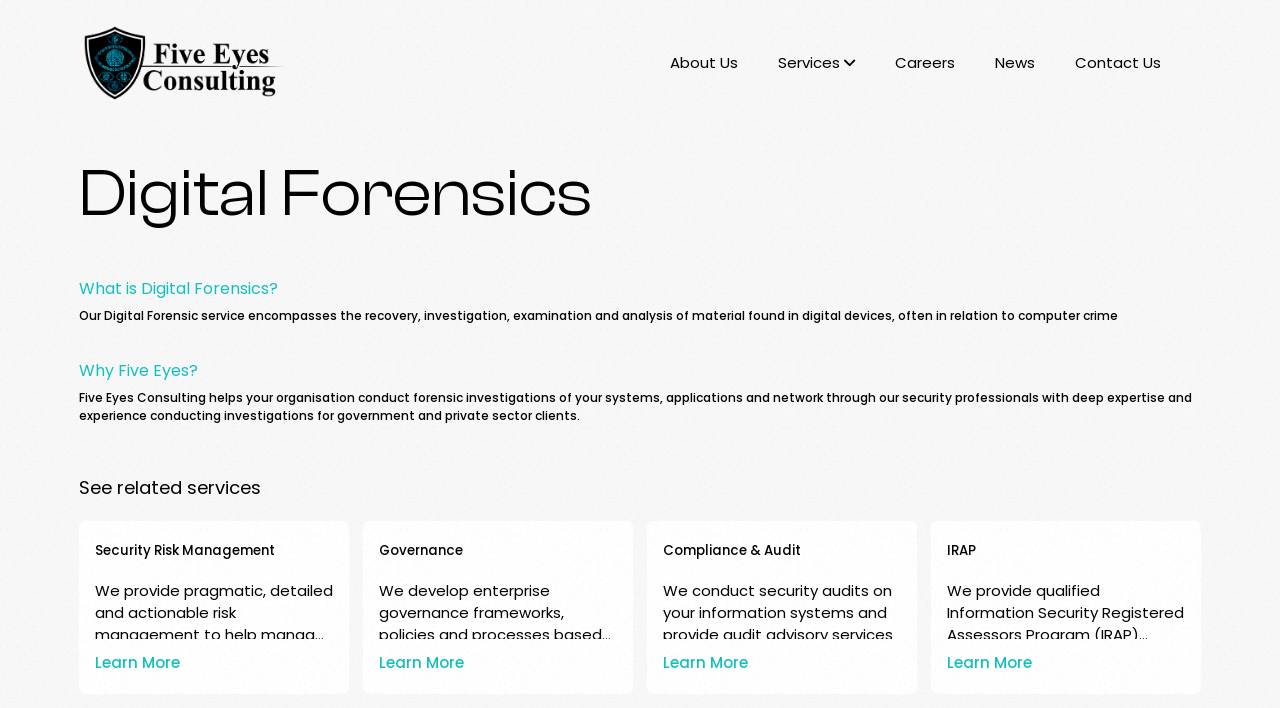

--- FILE ---
content_type: text/html
request_url: https://fiveeyes.com.au/services/digital-forensics.html
body_size: 2148
content:
<!DOCTYPE html>
<html lang="en">

<head>
  <meta charset="UTF-8" />
  <meta http-equiv="X-UA-Compatible" content="IE=edge" />
  <meta name="viewport" content="width=device-width, initial-scale=1.0" />
  <meta name="title" content="Five Eyes | A leading Australian-based sovereign consultancy for cyber security" />
  <meta name="description" content="Five Eyes sovereign consultancy with 20 years experience in cyber security, have been deployed throughout Australia to
    combat, and provide novel solutions for the most challenging
    problems that clients encounter." />
  <meta name="og:type" content="website" />
  <meta name="og:title" content="Five Eyes | A leading Australian-based sovereign consultancy for cyber security" />
  <meta name="og:description" content="Five Eyes sovereign consultancy with 20 years experience in cyber security, have been deployed throughout Australia to
  combat, and provide novel solutions for the most challenging
  problems that clients encounter." />
  <meta property="og:image" content="../assets/logo.png" />

  <link rel="manifest" href="../assets/site.webmanifest" />
  <link rel="shortcut icon" href="../assets/favicon.ico" type="image/x-icon" />
  <link rel="apple-touch-icon" sizes="180x180" href="../assets/apple-touch-icon.png" />
  <link rel="icon" sizes="32x32" href="../assets/favicon-32x32.png" />
  <link rel="icon" sizes="16x16" href="../assets/favicon-16x16.png" />
  <link rel="mask-icon" href="../assets/favicon.ico" />
  <title>Five Eyes | Services</title>

  <link rel="stylesheet" href="../css/index.css" />
</head>

<body>
  <div class="noise"></div>

  <div data-barba="wrapper">
    <div id="main-wrapper" class="main-wrapper" data-barba="container" data-barba-namespace="service">
      <div id="scrollable" class="scrollable">
        <nav class="navigation navigation--dark">
          <a href="../">
            <img src="../assets/logo.png" alt="Five Eyes Logo" class="navigation__logo__dark" /></a>

          <div class="navigation__links">
            <a href="../aboutus.html" class="navigation__link">About Us</a>
            <div>
              <a href="javascript:void(0);" class="navigation__link">Services <i class="fa-solid fa-angle-down"></i></a>
              <ul>
                <li>
                  <a href="../cyber_security.html" class="navigation__link">Cyber security</a>
                </li>
                <li>
                  <a href="../technology.html" class="navigation__link">Technology and architecture</a>
                </li>
                <li>
                  <a href="../project_delivery.html" class="navigation__link">Project Delivery</a>
                </li>
              </ul>
            </div>
            <a href="../careers.html" class="navigation__link">Careers</a>
            <a href="../news.html" class="navigation__link">News</a>
            <a href="../contactus.html" class="navigation__link">Contact Us</a>
            <!-- <a href="mailto:rafal@fiveeyes.com.au" class="navigation__button">Get in touch</a> -->
          </div>
          <a href="#." id="hamburger">
            <i class="fa-solid fa-bars"></i>
          </a>
        </nav>

        <div class="content" data-template="service">
          <section class="service" id="service">
            <h1 class="service__title" data-animation="title">
              Digital Forensics

            </h1>

            <div class="service__info">
              <p class="service__info__question" data-animation="paragraph">
                What is Digital Forensics?

              </p>

              <p class="service__info__answer" data-animation="paragraph">
                Our Digital Forensic service encompasses the recovery, investigation, examination and analysis of
                material found in digital devices, often in relation to computer crime

              </p>
              <p class="service__info__question" data-animation="paragraph">
                Why Five Eyes?

              </p>

              <p class="service__info__answer" data-animation="paragraph">
                Five Eyes Consulting helps your organisation conduct forensic investigations of your systems,
                applications and network through our security professionals with deep expertise and experience
                conducting investigations for government and private sector clients.

              </p>
            </div>


            <br>
            <h3 class="categories__grid_title">See related services</h3>

            <div class="categories__grid">
              <div class="categories__grid__card" data-animation="news">
                <h5 class="categories__grid__header">Security Risk Management
                </h5>

                <p class="categories__grid__label">
                  We provide pragmatic, detailed and actionable risk management to help manage the risk trade-off to
                  enable informed decision making
                </p>
                <a class="categories__grid__button" href="../services/security-risk.html">Learn More</a>
              </div>

              <div class="categories__grid__card" data-animation="news">
                <h5 class="categories__grid__header">
                  Governance
                </h5>

                <p class="categories__grid__label">
                  We develop enterprise governance frameworks, policies and processes based on industry best practice
                </p>
                <a class="categories__grid__button" href="../services/governance.html">Learn More</a>
              </div>

              <div class="categories__grid__card" data-animation="news">
                <h5 class="categories__grid__header">
                  Compliance & Audit

                </h5>

                <p class="categories__grid__label">
                  We conduct security audits on your information systems and provide audit advisory services
                </p>
                <a class="categories__grid__button" href="../services/compliance-audit.html">Learn More</a>
              </div>

              <div class="categories__grid__card" data-animation="news">
                <h5 class="categories__grid__header">
                  IRAP
                </h5>

                <p class="categories__grid__label">
                  We provide qualified Information Security Registered Assessors Program (IRAP) Assessors that help you
                  prepare for security certifications or conduct IRAP Assessments on your information systems
                </p>
                <a class="categories__grid__button" href="../services/irap.html">Learn More</a>
              </div>

            </div>

            <br>
            <p style="text-align: right;">
              <a href="../cyber_security.html">View all Services</a>
            </p>

          </section>





          <!-- slider -->
          <!-- Disabled by RL 30-07-2022
          <section class="background">
        
            <h3 class="background__title" data-animation="paragraph">
              Five Eyes News
            </h3>
        
            <div class="owl-carousel owl-theme" id="news_slider">
              
            </div>
        
            <p style="text-align: right;">
              <a href="./news.html">View all News</a>
            </p>
        
          </section>
          -->

          <footer class="footer">
            <div class="footer__information">
              <div class="footer__location">
                <p class="footer__title" data-animation="paragraph">
                  Location
                </p>
                <p class="footer__label" data-animation="paragraph">
                  2 / 24 Marcus Clarke St
                </p>
                <p class="footer__label" data-animation="paragraph">
                  Canberra, ACT 2601
                </p>
                <div class="mt-5"></div>
                <a href="mailto:rafal@fiveeyes.com.au" class="footer__label"
                  data-animation="paragraph">rafal@fiveeyes.com.au</a>
              </div>

              <div class="footer__socials">
                <p class="footer__title" data-animation="paragraph">
                  Social Media
                </p>
                <div data-animation="paragraph">
                  <a href="https://linkedin.com/" target="_blank" class="footer__label">
                    <i class="fa-brands fa-linkedin"></i>
                  </a>
                </div>
                <div class="footer_logo2">
                  <br>
                  <a href="../">
                    <img src="../assets/logo.png" alt="Five Eyes Logo" class="navigation__logo__dark" />
                  </a>
                </div>

              </div>

              <div class="footer__email">
                <p class="footer__title" data-animation="paragraph">Email</p>
                <a href="mailto:rafal@fiveeyes.com.au" class="footer__label"
                  data-animation="paragraph">rafal@fiveeyes.com.au</a>
                <div class="footer_logo1">
                  <br>
                  <a href="../">
                    <img src="../assets/logo.png" alt="Five Eyes Logo" class="navigation__logo__dark" />
                  </a>
                </div>
              </div>
            </div>

            <p class="copyright">&copy; 2022 Five Eyes - All Rights Reserved</p>
          </footer>
        </div>
      </div>
    </div>
  </div>
  <!--script src="../app/index.js" type="module"></script-->

  <div id="mobile_navigation">
    <nav class="navigation">
      <a href="../">
        <img src="../assets/logo-white.png" alt="Five Eyes Logo" class="navigation__logo__dark" />
      </a>

      <a href="#." id="hamburger-close">
        <i class="fa-solid fa-bars"></i>
      </a>
    </nav>
    <div class="navigation__links">
      <a href="../aboutus.html" class="navigation__link">About Us</a>
      <div>
        <a href="javascript:void(0);" class="navigation__link">Services <i class="fa-solid fa-angle-down"></i></a>
        <ul>
          <li>
            <a href="../cyber_security.html" class="navigation__link">Cyber security</a>
          </li>
          <li>
            <a href="../technology.html" class="navigation__link">Technology and architecture</a>
          </li>
          <li>
            <a href="../project_delivery.html" class="navigation__link">Project Delivery</a>
          </li>
        </ul>
      </div>
      <a href="../careers.html" class="navigation__link">Careers</a>
      <a href="../news.html" class="navigation__link">News</a>
      <a href="../contactus.html" class="navigation__link">Contact Us</a>
      <!-- <a href="mailto:rafal@fiveeyes.com.au" class="navigation__button">Get in touch</a> -->
    </div>
  </div>


  <script src="https://cdnjs.cloudflare.com/ajax/libs/jquery/3.3.1/jquery.min.js"></script>
  <script src="https://cdnjs.cloudflare.com/ajax/libs/OwlCarousel2/2.3.4/owl.carousel.min.js"></script>
  <script src="https://unpkg.com/@lottiefiles/lottie-player@latest/dist/lottie-player.js"></script>
  <script src="../app/script.js"></script>
</body>

</html>

--- FILE ---
content_type: text/css
request_url: https://fiveeyes.com.au/css/index.css
body_size: 8719
content:
@import url("https://fonts.googleapis.com/css2?family=Poppins:ital,wght@0,100;0,200;0,300;0,400;0,500;0,600;0,700;0,800;0,900;1,100;1,200;1,300;1,400;1,500;1,600;1,700;1,800;1,900&display=swap");

@import "https://cdnjs.cloudflare.com/ajax/libs/font-awesome/6.1.1/css/all.min.css";

@import url("https://cdnjs.cloudflare.com/ajax/libs/OwlCarousel2/2.3.4/assets/owl.carousel.min.css");

@import url("https://cdnjs.cloudflare.com/ajax/libs/OwlCarousel2/2.3.4/assets/owl.theme.default.min.css");

*,
*:before,
*:after {
  -webkit-box-sizing: border-box;
  box-sizing: border-box;
  -webkit-user-select: none;
  -moz-user-select: none;
  -ms-user-select: none;
  user-select: none;
  outline: none;
  -webkit-touch-callout: none;
}

* {
  margin: 0;
  padding: 0;
}

html,
body,
div,
span,
applet,
object,
iframe,
h1,
h2,
h3,
h4,
h5,
h6,
p,
blockquote,
pre,
a,
abbr,
acronym,
address,
big,
cite,
code,
del,
dfn,
em,
img,
ins,
kbd,
q,
s,
samp,
small,
strike,
strong,
sub,
sup,
tt,
var,
b,
u,
i,
center,
dl,
dt,
dd,
ol,
ul,
li,
fieldset,
form,
label,
legend,
table,
caption,
tbody,
tfoot,
thead,
tr,
th,
td,
article,
aside,
canvas,
details,
embed,
figure,
figcaption,
footer,
header,
hgroup,
menu,
nav,
output,
ruby,
section,
summary,
time,
mark,
audio,
video {
  margin: 0;
  padding: 0;
  border: 0;
  font-size: 100%;
  font: inherit;
  vertical-align: baseline;
}

/* HTML5 display-role reset for older browsers */
article,
aside,
details,
figcaption,
figure,
footer,
header,
hgroup,
menu,
nav,
section {
  display: block;
}

body {
  line-height: 1;
}

body.no-scroll{
  overflow-y: hidden;
}

ol,
ul {
  list-style: none;
}

blockquote,
q {
  quotes: none;
}

blockquote:before,
blockquote:after,
q:before,
q:after {
  content: "";
  content: none;
}

table {
  border-collapse: collapse;
  border-spacing: 0;
}

:focus {
  outline: none;
}

::-moz-focus-inner {
  border: 0;
}

a {
  color: inherit;
  outline: none;
  pointer-events: auto;
  text-decoration: none;
}

button {
  background: none;
  border: none;
  border-radius: none;
  color: inherit;
  font: inherit;
  outline: none;
  pointer-events: auto;
}

img {
  vertical-align: middle;
}

input,
textarea {
  -webkit-appearance: none;
  -moz-appearance: none;
  appearance: none;
  background: none;
  border: none;
  border-radius: 0;
  outline: none;
  pointer-events: auto;
}

ol,
ul {
  list-style: none;
}

.noise::before,
.news__grid__item__media__image,
.blog__header__media__image {
  height: 100%;
  left: 0;
  -o-object-fit: cover;
  object-fit: cover;
  position: absolute;
  top: 0;
  width: 100%;
}

.preloader, .about{
  -webkit-box-align: center;
  -ms-flex-align: center;
  align-items: center;
  display: -webkit-box;
  display: -ms-flexbox;
  display: flex;
  -webkit-box-pack: center;
  -ms-flex-pack: center;
  justify-content: center;
}

.dg.ac {
  z-index: 99999 !important;
}

@-webkit-keyframes spin {
  to {
    -webkit-transform: rotate(360deg);
    transform: rotate(360deg);
  }
}

@keyframes spin {
  to {
    -webkit-transform: rotate(360deg);
    transform: rotate(360deg);
  }
}

body,
.news__grid__item__label,
.reasons__grid__item__label {
  font-family: "Poppins";
  font-size: 1.6rem;
}

@media (max-width: 767px) {
  body,
  .news__grid__item__label,
  .reasons__grid__item__label {
    font-size: 1.5rem;
  }
}

.news__grid__button,
.blog__header__info__label,
.blog__content__label {
  font-family: "Clash Display";
  font-size: 1.8rem;
}

@media (max-width: 767px) {
  .news__grid__button,
  .blog__header__info__label,
  .blog__content__label {
    font-size: 1.6rem;
  }
}

.news__grid__item__title {
  font-family: "Clash Display";
  font-size: 2rem;
  font-weight: 500;
}

@media (max-width: 767px) {
  .news__grid__item__title {
    font-size: 1.8rem;
    line-height: 1.2;
  }
}

.background__title span,
.background__label,
.reasons__title span,
.reasons__label,
.blog__content__subheader {
  font-family: "Clash Display";
  font-size: 2.75rem;
}

/* .careers .background__label{
  font-size: 3.25rem;
} */

@media (max-width: 1024px) {
  .background__title span,
  .background__label,
  .reasons__title span,
  .reasons__label,
  .blog__content__subheader {
    font-size: 2.75rem;
  }
  .careers .background__label{
    font-size: 2.5rem;
  }

.background__title,
.reasons__title{
  font-size: 4rem !important;
}

.c__title{
  font-size: 3rem !important;
}

.c__blurb p{
  font-size: 2.75rem !important;
}

.contacts__footer{
  width: 100% !important;
}

}

.footer__marquee,
.services__grid__item__title {
  font-family: "Clash Display";
  font-size: 5.5rem;
}

@media (max-width: 1024px) {
  .footer__marquee,
  .services__grid__item__title {
    font-size: 4rem;
  }
}

@media (max-width: 767px) {
  .footer__marquee,
  .services__grid__item__title {
    font-size: 2.4rem;
  }
  .c__title {
    font-size: 2.5rem !important;
}
}

.home__title,
.blog__header__info__title {
  font-family: "Clash Display";
  font-size: 8rem;
}

@media (max-width: 1024px) {
  .home__title,
  .blog__header__info__title {
    font-size: 5rem;
  }
  .home__para, .home__link{
    font-size: 3rem !important;
  }

}

@media (max-width: 767px) {
  .home__title,
  .blog__header__info__title {
    font-size: 3.25rem;
  }
  .home__wrapper .item {
    padding: 35vh 4rem 4rem !important;
    height: 96vh !important;
}
}



/* home 1st slider */

.home__wrapper .item{
  padding: 35vh 11.8rem 4rem;
  height: 95vh;
  /* display: flex;
  flex-direction: column;
  justify-content: center; */
}

.owl-theme .owl-nav{
  display: none !important;
}

.news__title,
.services__title,
.about__title,
.contacts__info__title,
.news__info__title,
.careers__info__title,
.team__info__title,
.servicess__title,
.service__title {
  font-family: "Clash Display";
  font-size: 10rem;
}


@media (max-width: 1024px) {
  .news__title,
  .services__title,
  .about__title,
  .contacts__info__title,
  .news__info__title,
  .careers__info__title,
  .team__info__title,
  .servicess__title,
  .service__title {
    font-size: 6rem;
  }

  .home__wrapper .item{
    padding: 35vh 4rem 4rem;
    height: 95vh;
  }
}

@media (max-width: 767px) {
  .news__title,
  .services__title,
  .about__title,
  .contacts__info__title,
  .news__info__title,
  .careers__info__title,
  .team__info__title,
  .servicess__title,
  .service__title {
    font-size: 3rem;
  }

  
.careers__info .background__title, .news__info__title, .contacts, .servicess__title, .service__title{
  margin-top: 12rem !important;
}
.background__title, .team{
  margin-top: 5rem !important;
}
.news__info__label{
  margin-bottom: 5rem !important;
}
}

.preloader__number {
  font-family: "Clash Display";
  font-size: 50rem;
}

@media (max-width: 1024px) {
  .preloader__number {
    font-size: 24rem;
  }
}

@media (max-width: 767px) {
  .preloader__number {
    font-size: 10rem;
  }
}

/* FONT POPPINS */
/* FONT SUPREME */
@font-face {
  font-family: "Clash Display";
  src: url("../fonts/clashDisplay-regular.woff2") format("woff2"),
    url("../fonts/clashDisplay-regular.woff") format("woff");
  font-weight: 400;
  font-style: normal;
  font-display: swap;
}

@font-face {
  font-family: "Clash Display";
  src: url("../fonts/clashDisplay-medium.woff2") format("woff2"),
    url("../fonts/clashDisplay-medium.woff") format("woff");
  font-weight: 500;
  font-style: normal;
  font-display: swap;
}

*,
*:before,
*:after {
  -webkit-box-sizing: border-box;
  box-sizing: border-box;
}

html {
  font-size: calc(100vw / 1920 * 10);
  -moz-osx-font-smoothing: grayscale;
  -webkit-font-smoothing: antialiased;
  width: 100%;
}

@media (max-width: 1024px) {
  html {
    font-size: 10px;
  }
}

body {
  background-color: #f8f8f8;
  color: #000000;
  font-family: "Poppins";
  line-height: 1.5;
  height: 100%;
  overflow-x: hidden;
  -ms-touch-action: pan-y;
  touch-action: pan-y;
  width: 100%;
}

@media (max-width: 1920px) {
  body {
    font-size: 15px;
  }
}

@media (max-width: 767px) {
  body {
    font-size: 15px;
  }
}

body::-webkit-scrollbar {
  display: none;
}

.content {
  height: 100%;
}

[data-animation="paragraph"] div,
[data-animation="title"] div,
[data-animation="navigation"] div {
  display: inline-block;
  overflow: hidden;
  vertical-align: top;
}

.curtain__wrapper {
  height: 100vh;
  left: 0;
  position: fixed;
  top: 0;
  width: 100vw;
}

.curtain__item {
  background-color: #000000;
  height: 100%;
  -webkit-transform-origin: center right;
  transform-origin: center right;
  -webkit-transform: scaleX(0);
  transform: scaleX(0);
  width: 100%;
}

.preloader {
  background: #f8f8f8;
  color: #000000;
  height: 100%;
  overflow: hidden;
  position: fixed;
  -webkit-transform-origin: 0 0;
  transform-origin: 0 0;
  z-index: 5;
  width: 100vw;
}

.preloader__number {
  line-height: 1;
  display: inline-block;
  overflow: hidden;
  vertical-align: top;
  opacity: 0;
}

.preloader__logo {
  opacity: 0;
}

@media (max-width: 1024px) {
  .preloader__logo {
    width: 25%;
  }
}

.navigation {
  -webkit-box-align: center;
  -ms-flex-align: center;
  align-items: center;
  display: -webkit-box;
  display: -ms-flexbox;
  display: flex;
  -webkit-box-pack: justify;
  -ms-flex-pack: justify;
  justify-content: space-between;
  padding: 3.5rem 11.8rem 0;
  pointer-events: none;
  position: absolute;
  text-transform: none;
  z-index: 4;
  width: 100%;
  left: 0;
}

@media (max-width: 1024px) {
  .navigation {
    padding: 3rem 4rem;
  }
}

@media (max-width: 767px) {
  .navigation {
    -webkit-box-align: start;
    -ms-flex-align: start;
    align-items: flex-start;
    padding: 3rem 3rem;
  }
}

.navigation--dark {
  left: 0;
  top: 0;
}

.navigation--dark .navigation__link {
  color: #000000;
}

@media (max-width: 1024px) {
  .navigation--dark .navigation__link {
    margin-right: 3rem;
  }
}

@media (max-width: 767px) {
  .navigation--dark .navigation__link {
    margin-right: 0;
  }

  .navigation--dark .navigation__link:hover,
  .navigation--dark .navigation__link:focus,
  .navigation--dark .navigation__link:active {
    color: #fff !important;
  }


  /* .navigation__links::after{
    content: "";
    width: 15rem;
    height: 5rem;
    background-image: url(../assets/logo-white.png);
    background-size: cover;
    position: absolute;
    top: 3rem;
    left: 3rem;
  } */
}

.navigation--dark .navigation__button {
  background-color: #000000;
  color: #ffffff;
}

.navigation__logo {
  width: 5rem;
  height: 6.2rem;
}

.navigation__logo__dark {
  width: 32rem;
}

.footer .navigation__logo__dark {
  width: 16rem;
}

#mobile_navigation{
  display: none;
}

@media (max-width: 1024px) {
  .navigation__logo__dark {
    width: 19rem;
  }

  .footer .navigation__logo__dark {
    width: 12rem !important;
  }
}



@media (max-width: 567px) {
  .navigation__logo__dark {
    width: 17rem;
  }
}


.navigation__links {
  -webkit-box-align: center;
  -ms-flex-align: center;
  align-items: center;
  display: -webkit-box;
  display: -ms-flexbox;
  display: flex;
  -ms-flex-wrap: wrap;
  flex-wrap: wrap;
  -webkit-box-pack: justify;
  -ms-flex-pack: justify;
  justify-content: space-between;
}

@media (max-width: 767px) {
  .navigation__links {
    -webkit-box-orient: vertical;
    -webkit-box-direction: normal;
    -ms-flex-direction: column;
    flex-direction: column;
    -webkit-box-align: end;
    -ms-flex-align: end;
    align-items: flex-end;
  }
}

.navigation__link {
  color: #ffffff;
  display: block;
  margin-right: 6rem;
}

@media (max-width: 1024px) {
  .navigation__link {
    margin-right: 3rem;
  }
}


@media (max-width: 767px) {
  .navigation__link {
    margin-right: 0;
  }
}

.navigation__button {
  background-color: #ffffff;
  border-radius: 3rem;
  cursor: pointer;
  color: #000000;
  padding: 1.6rem 2.5rem;
}

@media (max-width: 767px) {
  .navigation__button {
    display: none;
  }
}

.footer {
  padding: 6rem 11.8rem 6rem 11.8rem;
}

.copyright{
  text-align: center;
}

@media (max-width: 1024px) {
  .footer {
    padding: 6rem 4rem 3rem;
  }
}

@media (max-width: 767px) {
  .footer {
    padding: 5rem 2rem 3rem;
  }
}

.footer__information {
  
  display: grid;
  
  grid-template-columns: repeat(3, 1fr);
  row-gap: 4rem;
  grid-template-areas:
    "location media email"
    "logos sponsors sponsors";
}

@media (max-width: 1024px) {
  .footer__information {
    
    grid-template-columns: repeat(3, 1fr);

    grid-template-rows: 1fr;
    grid-template-areas:
      "location media email"
      "logos logos sponsors";
  }
}

@media (max-width: 767px) {
  .footer__information {
    grid-template-areas:
      "location media"
      "email email"
      "logos logos"
      "sponsors sponsors";
    
    grid-template-columns: repeat(2, 1fr);
    row-gap: 3rem;
  }
}

.footer__information .footer__location {
  -ms-grid-row: 1;
  -ms-grid-column: 1;
  grid-area: location;
}

.footer__information .footer__socials {
  -ms-grid-row: 1;
  -ms-grid-column: 2;
  grid-area: media;
}

@media (max-width: 1024px) {
  .footer__information .footer__socials {
    -ms-grid-column-align: start;
    justify-self: start;
  }
}

@media (max-width: 767px) {
  .footer__information .footer__socials {
    -ms-grid-column-align: end;
    justify-self: end;
  }
}

.footer__information .footer__email {
  -ms-grid-row: 1;
  -ms-grid-column: 2;
  grid-area: email;
}

.footer__information .footer__partners {
  -ms-grid-row: 2;
  -ms-grid-column: 1;
  -ms-grid-column-span: 2;
  grid-area: logos;
}

.footer__information .footer__sponsors {
  justify-self: start;
  -ms-grid-row: 2;
  -ms-grid-column: 3;
  grid-area: sponsors;
}

.footer__title {
  margin-bottom: 1.2rem;
  white-space: nowrap;
}

.footer__title .a {
  color: rgba(0, 0, 0, 0.6);
}

@media (max-width: 1024px) {
  .footer__socials {
    -ms-grid-column-align: center;
    justify-self: center;
  }
}

@media (max-width: 767px) {
  .footer__socials {
    -ms-grid-column-align: end;
    justify-self: end;
  }
}

@media (max-width: 1024px) {
  .footer__partners {
    -ms-grid-row: 2;
    -ms-grid-row-span: 1;
    -ms-grid-column: 1;
    -ms-grid-column-span: 2;
    grid-area: 2 / 1 / 3 / 3;
  }
}

@media (max-width: 1024px) {
  .footer__partners .footer__images__grid__image:last-child {
    height: 100%;
    width: 6rem;
  }
}

.footer__sponsors {
  -ms-grid-column-align: end;
  justify-self: end;
}

@media (max-width: 1024px) {
  .footer__sponsors .footer__images__grid__image:last-child {
    height: 100%;
    width: 8.5rem;
  }
}

@media (max-width: 767px) {
  .footer__sponsors .footer__images__grid__image:last-child {
    height: 100%;
    width: 7rem;
  }
}

.footer__images__grid {
  -webkit-box-align: start;
  -ms-flex-align: start;
  align-items: flex-start;
  display: -webkit-box;
  display: -ms-flexbox;
  display: flex;
  -ms-flex-wrap: wrap;
  flex-wrap: wrap;
}

@media (max-width: 767px) {
  .footer__images__grid {
    
    display: grid;
    
    grid-template-columns: repeat(3, 1fr);
  }
}

.footer__images__grid__image {
  height: 3rem;
  margin-right: 3.5rem;
  width: auto;
  display: block;
}

@media (max-width: 1024px) {
  .footer__images__grid__image:first-child {
    width: 5.6rem;
  }
}

@media (max-width: 1024px) {
  .footer__images__grid__image:nth-child(2) {
    width: 11.8rem;
  }
}

@media (max-width: 767px) {
  .footer__images__grid__image:nth-child(2) {
    height: 2.5rem;
    width: 10rem;
  }
}

.footer__images__grid__image:last-child {
  margin-right: 0;
}

@media (max-width: 1024px) {
  .footer__images__grid__image:last-child {
    width: 8.5rem;
  }
}

@media (max-width: 767px) {
  .footer__images__grid__image:last-child {
    height: 2.5rem;
  }
}

.footer__marquee {
  -webkit-box-align: center;
  -ms-flex-align: center;
  align-items: center;
  display: -webkit-box;
  display: -ms-flexbox;
  display: flex;
  margin-bottom: 4rem;
  margin-top: 8rem;
  position: relative;
  overflow: hidden;
  white-space: nowrap;
}

.footer__marquee a {
  display: inline-block;
  line-height: 0.8;
  padding: 6rem 6rem 6rem 0;
  vertical-align: middle;
}

@media (max-width: 1024px) {
  .footer__marquee a {
    padding: 4rem 2rem 4rem 0;
  }
}

@media (max-width: 767px) {
  .footer__marquee a {
    padding: 3rem 2rem 3rem 0;
  }
}

.footer__marquee::before,
.footer__marquee::after {
  background-color: #000000;
  content: "";
  height: 0.2rem;
  left: 0;
  position: absolute;
  width: 100%;
}

@media (max-width: 767px) {
  .footer__marquee::before,
  .footer__marquee::after {
    height: 0.1rem;
  }
}

.footer__marquee::before {
  top: 0;
}

.footer__marquee::after {
  bottom: 0;
}

@media (max-width: 1024px) {
  .footer__marquee {
    margin-top: 6rem;
  }
}

.services__grid__item__canvas {
  /* cursor: -webkit-grab;
  cursor: grab; */
  display: block;
  height: 35rem;
  width: 35rem;
}

@media (min-width: 1921px) {
  .services__grid__item__canvas {
    height: 40rem !important;
    margin-top: 4rem;
    width: 40rem !important;
  }
}

@media (max-width: 1024px) {
  .services__grid__item__canvas {
    height: 25rem;
    margin-top: 4rem;
    width: 25rem;
  }
}

@media (max-width: 767px) {
  .services__grid__item__canvas {
    height: 25rem;
    opacity: 0.55;
    width: 25rem;
  }
}

@media (max-width: 567px) {
  .services__grid__item__canvas {
    height: auto !important;
    opacity: 1 !important;
    width: 100% !important;
  }
  .home__wrapper .item {
    padding: 18vh 0rem 0rem !important;
  }
  .home__canvas {
    padding: 40vh 4rem 4rem 2rem;
  }
}

.noise::before {
  background-image: url("../assets/noise.png");
  content: "";
  pointer-events: none;
  position: fixed;
  opacity: 0.1;
  z-index: 3;
}

.home {
  height: 100vh;
  position: relative;
  width: 100%;
  z-index: 2;
}

@media (min-width: 768px) {
  .home::before{
    content: "";
    position: absolute;
    background: #000;
    width: 100%;
    height: 100%;
    opacity: 0.4;
  }
}

@media (max-width: 767px) {
  .home {
    padding: 0 2rem;
  }
  .c-process{
    padding-left: 1.5rem !important;
  }
  .footer_logo1{
    display: none;
  }
  .footer_logo2{
    display: block !important;
  }
}
.footer_logo2{
  display: none;
}

.home__title {
  color: #ffffff;
  line-height: 1.2;
  /* padding: 25.8rem 0 0 0; */
  text-align: left;
  width: 160rem;
}

.home__para {
  color: #ffffff;
  line-height: 1.2;
  padding: 0 0;
  text-align: left;
  width: 160rem;
  max-width: 100%;
  font-size: 4rem;
  padding-top: 20px;
}

.home__link {
  color: #ffffff;
  line-height: 1.2;
  padding: 0 0;
  text-align: left;
  width: 160rem;
  font-size: 4rem;
  margin-top: 20px;
  display: inline-block;
}

.home__title span {
  color: #12c0c0;
}

@media (max-width: 1024px) {
  .home__title {
    /* padding: 15rem 0 0 0; */
    width: 100%;
  }
}

@media (max-width: 767px) {
  .home__title {
    /* padding: 20rem 0 0; */
  }
  .home__para{
    font-size: 2rem !important;
  }
  .home__link{
    font-size: 1.5rem !important;
  }
}

@media (max-width: 767px) and (orientation: landscape) {
  .home__title {
    /* padding: 15rem 0 0 0; */
  }
}

.home__arrow {
  bottom: 10.8rem;
  fill: #ffffff;
  height: 3rem;
  position: absolute;
  right: 11.8rem;
  width: 1.6rem;
  cursor: pointer;
  z-index: 100;
}

@media (max-width: 767px) {
  .home__arrow {
    bottom: 5rem;
    right: 3rem;
  }
}

.home__canvas {
  left: 0;
  top: 0;
  position: absolute;
  height: 100vh;
  width: 100vw;
  background-color: #000000;
  z-index: 1;
}


.news {
  background-color: #000000;
  color: #ffffff;
  padding: 20rem 11.8rem;
}

.news #news_slider_cont{
  max-width: 1400px;
  margin: auto;
}




@media (max-width: 1024px) {
  .news {
    padding: 8.6rem 4rem;
  }
}

@media (max-width: 767px) {
  .news {
    padding: 5rem 2rem;
  }
}

.news__title__wrapper {
  display: -webkit-box;
  display: -ms-flexbox;
  display: flex;
  -webkit-box-pack: center;
  -ms-flex-pack: center;
  justify-content: center;
  margin-bottom: 15rem;
}

@media (max-width: 767px) {
  .news__title__wrapper {
    margin-bottom: 4rem;
  }
}

@media (max-width: 767px) {
  .news__title {
    font-weight: 500;
    white-space: nowrap;
  }
}

.news__grid {
  -webkit-column-gap: 14.6rem;
  column-gap: 14.6rem;
  
  display: grid;
  
  grid-template-columns: repeat(2, 1fr);
  
  grid-template-rows: repeat(2, 1fr);
  row-gap: 9rem;
}

@media (max-width: 1024px) {
  .news__grid {
    -webkit-column-gap: 0;
    column-gap: 0;
    -ms-grid-columns: 1fr;
    grid-template-columns: 1fr;
  }
}

@media (max-width: 767px) {
  .news__grid {
    -ms-grid-columns: 1fr;
    grid-template-columns: 1fr;
    grid-template-rows: 1fr;
    row-gap: 6rem;
  }
}

@media (max-width: 767px) and (orientation: landscape) {
  .news__grid {
    -webkit-column-gap: 6rem;
    column-gap: 6rem;
    
    grid-template-columns: repeat(2, 1fr);
  }
}

.news__grid__item__media {
  height: 48.4rem;
  position: relative;
  overflow: hidden;
  width: 77.3rem;
}

.slide .news__grid__item{
  max-width: 400px;
    display: block;
    margin: auto;
}

.slide img,
.slide figure{
  max-width: 100%;
}

.news__grid__item__media:hover .news__grid__item__media__image {
  -webkit-transform: scale(1.05);
  transform: scale(1.05);
}

@media (max-width: 1024px) {
  .news__grid__item__media {
    height: 40.4rem;
    width: 100%;
  }
}

@media (max-width: 767px) {
  .news__grid__item__media {
    height: 21.9rem;
    width: 100%;
  }
}

@media (max-width: 767px) and (orientation: landscape) {
  .news__grid__item__media {
    height: 24rem;
  }
}

.news__grid__item__media__image {
  -o-object-fit: cover;
  object-fit: cover;
  -webkit-transition: all 0.4s ease;
  transition: all 0.4s ease;
}

.news__grid__item__title {
  line-height: 1.2;
  margin-top: 2rem;
}

.news__grid__item__label {
  margin-top: 1.2rem;
  overflow: hidden;
  display: -webkit-box;
  -webkit-line-clamp: 3;
  -webkit-box-orient: vertical;
}

.news__grid__item__label div {
  opacity: 0.9;
}

@media (max-width: 767px) {
  .news__grid__item__label div {
    opacity: 0.6;
  }
}

.news__grid__item__line {
  background: #ffffff;
  display: block;
  height: 0.2rem;
  margin-top: 4rem;
  width: 100%;
}

@media (max-width: 767px) {
  .news__grid__item__line {
    margin-top: 3rem;
    height: 0.1rem;
  }
}

.news__grid__button__wrapper {
  -webkit-box-align: center;
  -ms-flex-align: center;
  align-items: center;
  display: -webkit-box;
  display: -ms-flexbox;
  display: flex;
  -webkit-box-pack: center;
  -ms-flex-pack: center;
  justify-content: center;
  margin-top: 10rem;
}

@media (max-width: 767px) {
  .news__grid__button__wrapper {
    margin-top: 5rem;
  }
}

.news__grid__button {
  background-color: transparent;
  border: 0.2rem solid #ffffff;
  border-radius: 3rem;
  font-weight: 500;
  padding: 1.5rem 5rem;
}

.news__grid__button:hover {
  background-color: #ffffff;
  color: #000000;
}

@media (max-width: 767px) {
  .news__grid__button {
    border-width: 0.1rem;
  }
}

.services {
  background-color: #ffffff;
  color: #000000;
  padding: 20rem 11.8rem;
}

@media (max-width: 1024px) {
  .services {
    padding: 8.6rem 4rem;
  }
}

@media (max-width: 767px) {
  .services {
    padding: 5rem 2rem;
    padding-bottom: 0;
  }
}

.services__title__wrapper {
  display: -webkit-box;
  display: -ms-flexbox;
  display: flex;
  -webkit-box-pack: center;
  -ms-flex-pack: center;
  justify-content: center;
  margin-bottom: 10rem;
}

@media (max-width: 767px) {
  .services__title__wrapper {
    margin-bottom: 6rem;
  }
}

@media (max-width: 767px) {
  .services__title {
    font-weight: 500;
    white-space: nowrap;
  }
}

.services__grid {
  
  display: grid;
  row-gap: 5rem;
}

@media (max-width: 1024px) {
  .services__grid {
    row-gap: 6rem;
  }
}

.services__grid__item {
  -webkit-box-align: center;
  -ms-flex-align: center;
  align-items: center;
  display: -webkit-box;
  display: -ms-flexbox;
  display: flex;
  -ms-flex-wrap: wrap;
  flex-wrap: wrap;
  -ms-flex-pack: distribute;
  justify-content: space-around;
  margin: auto;
  width: 130rem;
}

.services__grid__item:nth-child(even) {
  -webkit-box-orient: horizontal;
  -webkit-box-direction: reverse;
  -ms-flex-direction: row-reverse;
  flex-direction: row-reverse;
  text-align: right;
}

.services__grid__item:nth-child(even) > .services__grid__item__info {
  margin-left: 12.1rem;
  margin-right: 0;
}

.services__grid__item__info b{
  font-weight: 600;
}

@media (max-width: 1024px) {
  .services__grid__item:nth-child(even) > .services__grid__item__info {
    margin-left: auto;
  }
}

@media (max-width: 1024px) {
  .services__grid__item:nth-child(even) > .services__grid__item__canvas {
    margin-left: auto;
  }
}

@media (max-width: 1024px) {
  .services__grid__item {
    display: block;
    width: 100%;
  }
}

.services__grid__item__info {
  margin-right: 12.1rem;
}

@media (max-width: 1024px) {
  .services__grid__item__info {
    margin-right: 0;
  }
}

.services__grid__item__title {
  line-height: 1;
}

.services__grid__item__label {
  font-weight: 300;
  margin-top: 15px;
  width: 73rem;
  max-width: 100%;
}

@media (max-width: 1024px) {
  .services__grid__item__label {
    opacity: 0.75;
    width: 100%;
  }
}

@media (max-width: 1024px) {
  .services__grid__item__link {
    width: 100%;
  }
}
.services__grid__item__link {
  /* width: 69.3rem; */
  margin-top: 10px;
}

.services__grid__item__line {
  background-color: #000000;
  display: block;
  height: 1px;
  margin-top: 10rem;
  width: 100%;
}

@media (max-width: 1024px) {
  .services__grid__item__line {
    margin-top: 6rem;
  }
}

.about {
  min-height: 100vh;
  position: relative;
  padding: 10rem 11.8rem;
}

/* .about * {
  text-align: center !important;
} */

@media (max-width: 1024px) {
  .about {
    display: block;
    padding: 10rem 3.5rem;
  }
}

.about__title {
  font-weight: 500;
  line-height: 1.1;
  text-transform: uppercase;
  margin-top: 5rem;
  /* color: #12c0c0; */
}

.about__para {
  line-height: 1.2;
  padding: 0 0;
  text-align: left;
  width: 160rem;
  font-size: 3.75rem;
  padding-top: 20px;
}

@media (max-width: 1024px) {
  .about__title {
    padding: 8rem 0 0 0;
  }
  .about__para {
    font-size: 2rem;
    padding: 15px 0;
    max-width: 100%;
  }
}

.about__title div:nth-child(2) {
  padding-left: 51rem;
}

@media (max-width: 1024px) {
  .about__title div:nth-child(2) {
    padding-left: 0;
  }
}

.about__title div:nth-child(3) {
  color: #12c0c0;
  padding-left: 35rem;
}

@media (max-width: 1024px) {
  .about__title div:nth-child(3) {
    padding-left: 0;
  }
  .value-item h2 {
    font-size: 2.5rem !important;
    padding-bottom: 10px;
    text-align: center;
  }
  .values-row {
    flex-direction: column;
  }
  .value-item {
    width: 100% !important;
  }
  .about {
    /* min-height: 95vh; */
    height: auto !important;
    position: relative;
  }
  .values {
    padding: 0 4rem 8.6rem !important;
}
.values-row .value-item {
  margin: 10px 0 !important;
}
}

@media (min-width: 768px) {
  #hamburger, #hamburger-close{
    display: none;
  }
}

@media (max-width: 767px) {
  .about {
    display: block;
    padding: 10rem 2rem;
    padding-top: 20vh !important;
  }
  .about__title {
    font-size: 4rem;
    padding: 0rem 0 0 0;
    width: 100%;
  }
  .values {
    padding: 0 2rem 0rem !important;
}
}

.about__arrow {
  bottom: 10.8rem;
  fill: #000000;
  height: 3rem;
  position: absolute;
  right: 11.8rem;
  width: 3rem;
  cursor: pointer;
  z-index: 100;
}

@media (max-width: 767px) {
  .about__arrow {
    bottom: 5rem;
    right: 3rem;
  }
}

img, figure{
  max-width: 100%;
}



/* values */
.values {
  padding: 0 11.8rem 15rem;
}

.values-row {
  display: flex;
  justify-content: space-between;
}

.values-row .value-item {
  margin: 10px;
  width: 30%;
  box-shadow: 0 0 0px #00000052;
  padding: 20px;
  transition: 0.4s;
  text-align: center;
  /* background: #fff; */
  border: 1px solid #000;
  color: #000;
}

.values-row2{
  margin-top: 30px;

}

.values-row2.col-3 .value-item {
  width: 30%;
}

.values-row2 .value-item {
  margin: 10px;
  width: 18%;
  box-shadow: 0 0 0px #00000052;
  padding: 20px;
  transition: 0.4s;
  text-align: center;
  /* background: #fff; */
  border: 1px solid #000;
  color: #000;
}

.value-item h2 {
  font-size: 3rem;
  padding-bottom: 10px;
  text-align: center;
  text-transform: uppercase;
  transition: 0.3s;
}

.values-row2 .value-item h2 {
  font-size: 3rem;
}

.values-row .value-item:hover,
.values-row .value-item:focus,
.values-row .value-item:active {
  box-shadow: 0 0 15px #00000052;
  transform: scale(1.05) translateY(-10px);
  /* background-color: #12c0c0; */
}

.values-row .value-item:hover h2,
.values-row .value-item:focus h2,
.values-row .value-item:active h2 {
  color: #12c0c0;
}

.value-item img {
  width: 25px;
}

/* BACKGROUND */
.background {
  padding: 0 11.8rem 15rem;
}

@media (max-width: 1024px) {
  .background {
    padding: 0 4rem 8.6rem;
  }
}

@media (max-width: 767px) {
  .background {
    padding: 0 2rem 8.6rem;
  }
}

.background__title {
  display: -webkit-box;
  display: -ms-flexbox;
  display: flex;
  margin: 8.6rem 0;
}

.reasons__title, .background__title{
  font-size: 6rem;
  font-family: "Clash Display";
  color: #12c0c0;
}

.reasons__title img, .background__title img{
  width: 5rem;
}

.background__title span,
.reasons__title span {
  margin-right: 1rem;
  opacity: 0.3;
  transform: scale(0.8);
  font-size: inherit;
  font-family: inherit;
}

@media (max-width: 767px) {
  .background__title span {
    /* font-size: 2rem;
    font-weight: 500;
    margin-right: 1rem; */
  }
  .aboutus .reasons__title{
    margin-top: 0 !important;
  }
}

@media (max-width: 767px) {
  .background__title {
    margin: 6rem 0;
    font-weight: 500;
  }
}

.background__label {
  font-family: "Poppins";
}

.background__label span {
  font-weight: 800;
}

@media (max-width: 767px) {
  .background__label, .c__blurb p {
    font-size: 1.8rem !important;
  }
}

/* SERVICES & REASONS */
.reasons {
  background-color: #000000;
  padding: 15rem 11.8rem;
}

@media (max-width: 1024px) {
  .reasons {
    padding: 8.6rem 4rem;
  }
}

@media (max-width: 767px) {
  .reasons {
    padding: 8.6rem 2rem;
  }
}

.reasons__title {
  color: #ffffff;
  margin: 0 0 8.6rem;
}

.reasons__title span {
  margin-right: 2rem;
  opacity: 0.3;
}

@media (max-width: 767px) {
  .reasons__title {
    margin: 0 0 6rem;
  }
}

.reasons__label {
  color: #ffffff;
  font-family: "Poppins";
}

@media (max-width: 1024px) {
  .reasons__label {
    font-weight: 400;
  }
}

@media (max-width: 767px) {
  .reasons__label {
    font-size: 1.8rem;
  }
}

.reasons__grid {
  -ms-flex-line-pack: center;
  align-content: center;
  -webkit-column-gap: 4rem;
  column-gap: 4rem;
  display: grid;
  grid-template-columns: repeat(5, 1fr);
  row-gap: 4rem;
  margin-top: 12rem;
}

@media (max-width: 1024px) {
  .reasons__grid {
    -webkit-column-gap: 3rem;
    column-gap: 3rem;
    
    grid-template-columns: repeat(3, 1fr);
    row-gap: 3rem;
  }
}

@media (max-width: 767px) {
  .reasons__grid {
    
    grid-template-columns: repeat(2, 1fr);
    margin-top: 6rem;
  }
}

.reasons__grid__item {
  border: 0.2rem solid #ffffff;
  padding: 6rem 4rem;
  transition: 0.4s;
}

.reasons__grid__item:hover,
.reasons__grid__item:focus,
.reasons__grid__item:active {
  background-color: #ffffff;
}

.reasons__grid__item:hover .reasons__grid__item__label,
.reasons__grid__item:focus .reasons__grid__item__label,
.reasons__grid__item:active .reasons__grid__item__label {
  color: #000000;
  font-weight: 500;
}

@media (max-width: 1024px) {
  .reasons__grid__item {
    padding: 4rem 3rem;
  }
}

@media (max-width: 767px) {
  .reasons__grid__item {
    padding: 4rem 2rem;
  }
}

.reasons__grid__item__label {
  color: #ffffff;
  text-align: center;
}

.contacts {
  padding: 0 11.8rem;
  display: flex;
  align-items: flex-start;
  justify-content: space-between;
  margin-top: 22rem;
}

@media (max-width: 1024px) {
  .contacts {
    padding: 0 4rem;
    flex-direction: column;
  }
}

@media (max-width: 767px) {
  .contacts {
    padding: 0 2rem;
  }
}

.contacts__canvas {
  display: block;
  height: 34rem;
  position: absolute;
  top: 12.5rem;
  right: 36%;
  width: 44rem;
}

@media (max-width: 1024px) {
  .contacts__canvas {
    display: none;
  }
}

.contacts__info__title {
  /* margin-top: 21.5rem; */
}

@media (max-width: 767px) {
  .contacts__info__title {
    font-size: 4rem;
    white-space: nowrap;
  }
}

.contacts__info__label {
  font-size: 1.8rem;
  margin-top: 3rem;
  width: 50rem;
}

@media (max-width: 767px) {
  .contacts__info__label {
    font-size: 1.5rem;
    margin-top: 2rem;
    width: 100%;
  }
}

.contacts__footer {
  -webkit-box-align: start;
  -ms-flex-align: start;
  align-items: flex-start;
  display: -webkit-box;
  display: -ms-flexbox;
  display: flex;
  -webkit-box-pack: justify;
  -ms-flex-pack: justify;
  justify-content: space-between;
  padding-bottom: 6rem;
  /* margin-top: 10rem; */
  width: 55%;
}

.contacts__footer > .secondary__footer {
  padding: 0 0 3rem 11.8rem;
  overflow: hidden;
  width: 100%;
}

@media (max-width: 1024px) {
  .contacts__footer > .secondary__footer {
    padding: 0 0 3rem;
  }
}

.contacts__footer > .secondary__footer .footer__information {
  grid-template-columns: repeat(3, 1fr);
  row-gap: 4rem;
  grid-template-areas:
    "location media email"
    "logos logos sponsors";
}

@media (max-width: 1024px) {
  .contacts__footer > .secondary__footer .footer__information {
    grid-template-columns: repeat(3, 1fr);
    grid-template-rows: 1fr;
  }
}

@media (max-width: 767px) {
  .contacts__footer > .secondary__footer .footer__information {
    grid-template-areas:
      "location media"
      "email email"
      "logos logos"
      "sponsors sponsors";
    grid-template-columns: repeat(2, 1fr);
    row-gap: 3rem;
  }
}

.contacts__footer > .secondary__footer .footer__information .footer__location {
  -ms-grid-row: 1;
  -ms-grid-column: 1;
  grid-area: location;
}

.contacts__footer > .secondary__footer .footer__information .footer__socials {
  -ms-grid-row: 1;
  -ms-grid-column: 2;
  grid-area: media;
}

@media (max-width: 1024px) {
  .contacts__footer > .secondary__footer .footer__information .footer__socials {
    -ms-grid-column-align: start;
    justify-self: start;
  }
}

@media (max-width: 767px) {
  .contacts__footer > .secondary__footer .footer__information .footer__socials {
    -ms-grid-column-align: end;
    justify-self: end;
  }
}
.footer br{
  display: block !important;
}

.contacts__footer > .secondary__footer .footer__information .footer__email {
  -ms-grid-row: 1;
  -ms-grid-column: 2;
  grid-area: email;
}

.contacts__footer > .secondary__footer .footer__information .footer__partners {
  -ms-grid-row: 2;
  -ms-grid-column: 1;
  -ms-grid-column-span: 2;
  grid-area: logos;
}

.contacts__footer > .secondary__footer .footer__information .footer__sponsors {
  -ms-grid-column-align: start;
  justify-self: start;
  -ms-grid-row: 2;
  -ms-grid-column: 3;
  grid-area: sponsors;
}

@media (max-width: 767px) {
  .contacts__footer > .secondary__footer .footer__marquee {
    font-size: 1.8rem;
    font-weight: 500;
    margin-top: 4rem;
  }
}

@media (max-width: 1024px) {
  .contacts__footer {
    -ms-flex-wrap: wrap;
    flex-wrap: wrap;
    margin-top: 8rem;
    padding-bottom: 0;
  }
}

@media (max-width: 767px) {
  .contacts__footer {
    margin-top: 6rem;
  }
}

.contacts__footer__form {
  
  display: grid;
  grid-template-areas:
    "name email"
    "organization organization"
    "enquiry enquiry"
    "button button";
  row-gap: 2.2rem;
  width: 100%;
}

@media (max-width: 1024px) {
  .contacts__footer__form {
    margin-bottom: 8.6rem;
  }
}

@media (max-width: 767px) {
  .contacts__footer__form {
    display: -webkit-box;
    display: -ms-flexbox;
    display: flex;
    -webkit-box-orient: vertical;
    -webkit-box-direction: normal;
    -ms-flex-direction: column;
    flex-direction: column;
    row-gap: 2rem;
    width: 100%;
  }
}

@media (max-width: 767px) {
  br {
    display: none;
  }
}

.contacts__footer__form__name {
  -ms-grid-row: 1;
  -ms-grid-column: 1;
  grid-area: name;
  margin-right: 2rem;
}

@media (max-width: 767px) {
  .contacts__footer__form__name {
    margin-right: 0;
  }
}

.contacts__footer__form__email {
  -ms-grid-row: 1;
  -ms-grid-column: 2;
  grid-area: email;
}

.contacts__footer__form__organization {
  -ms-grid-row: 2;
  -ms-grid-column: 1;
  -ms-grid-column-span: 2;
  grid-area: organization;
}

.contacts__footer__form__organization input {
  width: 100%;
}

.contacts__footer__form__enquiry {
  -ms-grid-row: 3;
  -ms-grid-column: 1;
  -ms-grid-column-span: 2;
  grid-area: enquiry;
}

.contacts__footer__form__input {
  border: 0.15rem solid #000000;
  border-radius: 0.2rem;
  margin-top: 1rem;
  padding: 1.5rem 2.2rem;
  width: 100%;
}

.contacts__footer__form__input::-webkit-input-placeholder {
  font-family: "Poppins";
  opacity: 0.7;
}

.contacts__footer__form__input:-ms-input-placeholder {
  font-family: "Poppins";
  opacity: 0.7;
}

.contacts__footer__form__input::-ms-input-placeholder {
  font-family: "Poppins";
  opacity: 0.7;
}

.contacts__footer__form__input::placeholder {
  font-family: "Poppins";
  opacity: 0.7;
}

.contacts__footer__form__input[type="submit"] {
  background-color: #000000;
  color: #ffffff;
  cursor: pointer;
  font-family: "Poppins";
  -ms-grid-row: 4;
  -ms-grid-column: 1;
  -ms-grid-column-span: 2;
  grid-area: button;
  margin-top: 0;
}

@media (max-width: 767px) {
  .contacts__footer__form__input {
    width: 100%;
  }
}

.contacts__footer__form__textarea {
  border: 0.15rem solid #000000;
  border-radius: 0.2rem;
  -ms-grid-row: 3;
  -ms-grid-column: 1;
  -ms-grid-column-span: 2;
  grid-area: enquiry;
  margin-top: 1rem;
  padding: 1.5rem 2.2rem;
  width: 100%;
}

.contacts__footer__form__textarea::-webkit-input-placeholder {
  font-family: "Poppins";
  opacity: 0.7;
}

.contacts__footer__form__textarea:-ms-input-placeholder {
  font-family: "Poppins";
  opacity: 0.7;
}

.contacts__footer__form__textarea::-ms-input-placeholder {
  font-family: "Poppins";
  opacity: 0.7;
}

.contacts__footer__form__textarea::placeholder {
  font-family: "Poppins";
  opacity: 0.7;
}

.all__news {
  padding: 0 11.8rem;
}

@media (max-width: 1024px) {
  .all__news {
    padding: 0 4rem;
  }
}

@media (max-width: 767px) {
  .all__news {
    padding: 0 2rem;
  }
}

.all__news .news__grid {
  -webkit-column-gap: 6rem;
  column-gap: 6rem;
  
  grid-template-columns: repeat(3, 1fr);
}

@media (max-width: 1024px) {
  .all__news .news__grid {
    
    grid-template-columns: repeat(1, 1fr);
  }
}

@media (max-width: 767px) {
  .all__news .news__grid {
    -ms-grid-columns: 1fr;
    grid-template-columns: 1fr;
  }
}

.all__news .news__grid .news__grid__item__media {
  height: 32.9rem;
  position: relative;
  width: 52.476rem;
}

@media (max-width: 1024px) {
  .all__news .news__grid .news__grid__item__media {
    height: 40.4rem;
    width: 100%;
  }
}

@media (max-width: 767px) {
  .all__news .news__grid .news__grid__item__media {
    height: 21.9rem;
  }
}

.news__info__title {
  margin-top: 21.5rem;
}

@media (max-width: 767px) {
  .news__info__title {
    font-size: 4rem;
    white-space: nowrap;
  }
}

.news__info__label {
  font-size: 1.8rem;
  margin-top: 3rem;
  margin-bottom: 10rem;
  width: 50rem;
}

@media (max-width: 1024px) {
  .news__info__label {
    margin-top: 6rem;
  }
}

@media (max-width: 767px) {
  .news__info__label {
    font-size: 1.5rem;
    margin-top: 2rem;
    width: 100%;
  }
}

.careers {
  padding: 0 11.8rem;
}

@media (max-width: 1024px) {
  .careers {
    padding: 0 4rem;
  }
}

@media (max-width: 767px) {
  .careers {
    padding: 0 2rem;
  }
}

.careers__canvas {
  display: block;
  height: 34rem;
  position: absolute;
  top: 12rem;
  right: 36%;
  width: 44rem;
}

@media (max-width: 1024px) {
  .careers__canvas {
    display: none;
  }
}

.careers__info__title, .team__info__title {
  /* margin-top: 21.5rem; */
  font-family: "Clash Display";
  font-size: 6rem;
}

@media (max-width: 767px) {
  .careers__info__title {
    font-size: 4rem;
    white-space: nowrap;
  }
}

.careers__info__label {
  /* font-size: 1.8rem;
  margin-top: 3rem; */
  /* width: 70rem; */
  max-width: 100%;
}

@media (max-width: 767px) {
  .careers__info__label {
    font-size: 1.5rem;
    /* margin-top: 2rem; */
    width: 100%;
  }
}

.careers__grid {
  -webkit-column-gap: 41.1rem;
  column-gap: 41.1rem;
  
  display: grid;
  
  grid-template-columns: repeat(2, 1fr);
  margin-top: 10rem;
  row-gap: 7.1rem;
}

@media (max-width: 1024px) {
  .careers__grid {
    -webkit-column-gap: 10rem;
    column-gap: 10rem;
  }
}

@media (max-width: 767px) {
  .careers__grid {
    -ms-grid-columns: 1fr;
    grid-template-columns: 1fr;
  }
}

.careers__grid__item:hover .careers__grid__item__header {
  color: #12c0c0;
}

.careers__grid__item:hover .careers__grid__item__arrow {
  -webkit-transform: translateX(20%);
  transform: translateX(20%);
}

.careers__grid__item__info {
  -webkit-box-align: center;
  -ms-flex-align: center;
  align-items: center;
  display: -webkit-box;
  display: -ms-flexbox;
  display: flex;
  -webkit-box-pack: justify;
  -ms-flex-pack: justify;
  justify-content: space-between;
}

.careers__grid__item__info__headers {
  -webkit-box-align: center;
  -ms-flex-align: center;
  align-items: center;
  display: -webkit-box;
  display: -ms-flexbox;
  display: flex;
}

@media (max-width: 1024px) {
  .careers__grid__item__info__headers {
    -webkit-box-align: start;
    -ms-flex-align: start;
    align-items: flex-start;
    -webkit-box-orient: vertical;
    -webkit-box-direction: normal;
    -ms-flex-direction: column;
    flex-direction: column;
  }
}

.careers__grid__item__header {
  font-family: "Poppins";
  font-size: 1.7rem;
  margin-right: 8.8rem;
  -webkit-transition: all 0.2s ease;
  transition: all 0.2s ease;
}

@media (max-width: 1024px) {
  .careers__grid__item__header {
    margin-top: 1.2rem;
  }
}

@media (max-width: 767px) {
  .careers__grid__item__header {
    margin-right: 0;
  }
}

@media (max-width: 767px) {
  .careers__grid__item__subheader {
    opacity: 0.75;
  }
}

.careers__grid__item__arrow {
  fill: #000000;
  height: 1.6rem;
  -webkit-transition: all 0.2s ease;
  transition: all 0.2s ease;
  width: 2rem;
}

@media (max-width: 767px) {
  .careers__grid__item__arrow {
    width: 1.6rem;
  }
}

.careers__grid__item__line {
  background-color: #000000;
  display: block;
  height: 0.2rem;
  margin-top: 3.3rem;
  width: 100%;
}

@media (max-width: 767px) {
  .careers__grid__item__line {
    margin-top: 2.3rem;
    height: 0.1rem;
  }
}

.careers__table {
  -ms-flex-line-pack: center;
  align-content: center;
  -webkit-column-gap: 4rem;
  column-gap: 4rem;
  
  display: grid;
  justify-items: center;
  
  grid-template-columns: repeat(4, 1fr);
  margin-top: 16rem;
}

@media (max-width: 1024px) {
  .careers__table {
    -webkit-column-gap: 4rem;
    column-gap: 4rem;
    
    grid-template-columns: repeat(2, 1fr);
    margin-top: 14rem;
    row-gap: 4rem;
  }
}

@media (max-width: 767px) {
  .careers__table {
    -webkit-column-gap: 0;
    column-gap: 0;
    -ms-grid-columns: 1fr;
    grid-template-columns: 1fr;
    margin-top: 10rem;
    row-gap: 4rem;
  }
}

.careers__table__item {
  border: 0.2rem solid #000000;
  padding: 5rem 5.4rem;
  transition: 0.4s;
}

.careers__table__item:hover {
  background-color: #000000;
  color: #ffffff;
}

@media (max-width: 767px) {
  .careers__table__item {
    border: 0.1rem solid #000000;
    padding: 4rem 3.4rem;
    width: 100%;
  }
}

.team {
  padding: 0 11.8rem;
  display: flex;
  align-items: flex-start;
  justify-content: space-between;
  margin-top: 12rem;
  margin-bottom: 2rem;
}

@media (max-width: 1024px) {
  .team {
    padding: 0 4rem;
    flex-direction: column;
  }
}

@media (max-width: 767px) {
  .team {
    padding: 0 2rem;
  }
}

.team__info__title {
  /* margin-top: 21.5rem; */
}

@media (max-width: 1024px) {
  /* .team__info__title {
    margin-top: 18rem;
  } */
}

@media (max-width: 767px) {
  .team__info__title {
    font-size: 4rem;
    white-space: nowrap;
  }
}

.team__info__label {
  font-size: 2.75rem;
  margin-top: 3rem;
  width: 65rem;
  max-width: 100%;
}

@media (max-width: 767px) {
  .team__info__label {
    font-size: 1.5rem;
    margin-top: 2rem;
    width: 100%;
  }
}

.team__footer__form {
  -webkit-column-gap: 2.2rem;
  column-gap: 2.2rem;
  
  display: grid;
  
  grid-template-columns: repeat(2, 1fr);
  
  grid-template-rows: repeat(3, 1fr);
  row-gap: 2.5rem;
}

@media (max-width: 1024px) {
  .team__footer__form {
    -ms-flex-line-pack: end;
    align-content: flex-end;
    
    grid-template-columns: repeat(3, 1fr);
    margin-bottom: 8.6rem;
  }
}

@media (max-width: 767px) {
  .team__footer__form {
    display: -webkit-box;
    display: -ms-flexbox;
    display: flex;
    -webkit-box-orient: vertical;
    -webkit-box-direction: normal;
    -ms-flex-direction: column;
    flex-direction: column;
    row-gap: 2rem;
    width: 100%;
  }
}

@media (max-width: 767px) {
  br {
    display: none;
  }
}

.team__footer__form__cv label {
  border: 0.15rem solid #000000;
  border-radius: 0.2rem;
  display: inline-block;
  font-size: 1.4rem;
  margin-top: 0.5rem;
  padding: 1.5rem 2.2rem;
  width: 100%;
}

.team__footer__form__cv input {
  display: none;
}

.team__footer__form__input {
  border: 0.15rem solid #000000;
  border-radius: 0.2rem;
  padding: 1.5rem 2.2rem;
  margin-top: 1rem;
  width: 100%;
}

.team__footer__form__input::-webkit-input-placeholder {
  font-family: "Poppins";
  opacity: 0.7;
}

.team__footer__form__input:-ms-input-placeholder {
  font-family: "Poppins";
  opacity: 0.7;
}

.team__footer__form__input::-ms-input-placeholder {
  font-family: "Poppins";
  opacity: 0.7;
}

.team__footer__form__input::placeholder {
  font-family: "Poppins";
  opacity: 0.7;
}

.team__footer__form__input[type="submit"] {
  background-color: #000000;
  color: #ffffff;
  cursor: pointer;
  font-family: "Poppins";
  height: -webkit-fit-content;
  height: -moz-fit-content;
  height: fit-content;
  margin-top: 0.5rem;
}

@media (max-width: 767px) {
  .team__footer__form__input {
    width: 100%;
  }
}

.team__footer__form__filename {
  font-size: 1.4rem;
  margin-top: 0.6rem;
}

.blog__header {
  padding: 26rem 11.8rem;
  -webkit-box-align: end;
  -ms-flex-align: end;
  align-items: flex-end;
  display: -webkit-box;
  display: -ms-flexbox;
  display: flex;
  -ms-flex-wrap: wrap;
  flex-wrap: wrap;
  -webkit-box-pack: justify;
  -ms-flex-pack: justify;
  justify-content: space-between;
}

@media (max-width: 1024px) {
  .blog__header {
    padding: 18rem 4rem 8.6rem;
  }
}

@media (max-width: 767px) {
  .blog__header {
    padding: 18rem 2rem 10rem;
  }
}

.blog__header__arrow {
  height: 1.6rem;
  margin-bottom: 4.6rem;
  width: 2.5rem;
}

.blog__header__info {
  -webkit-box-align: center;
  -ms-flex-align: center;
  align-items: center;
  display: -webkit-box;
  display: -ms-flexbox;
  display: flex;
  -webkit-box-pack: justify;
  -ms-flex-pack: justify;
  justify-content: space-between;
}

.blog__header__content {
  width: 108.4rem;
}

@media (max-width: 1024px) {
  .blog__header__content {
    width: 100%;
  }
}

.blog__header__info__label {
  font-weight: 500;
  width: 15.4rem;
}

.blog__header__info__line {
  background-color: #000000;
  display: block;
  height: 0.2rem;
  margin: 5.4rem 0;
  width: 100%;
}

@media (max-width: 767px) {
  .blog__header__info__line {
    margin: 2.6rem 0;
    height: 0.1rem;
  }
}

.blog__header__info__title {
  font-weight: 500;
  line-height: 1.2;
}

@media (max-width: 1024px) {
  .blog__header__info__title {
    font-size: 4rem;
    margin-bottom: 5.6rem;
  }
}

@media (max-width: 767px) {
  .blog__header__info__title {
    font-size: 1.8rem;
    margin-bottom: 2.6rem;
  }
}

.blog__header__media {
  height: 28.9rem;
  position: relative;
  overflow: hidden;
  width: 48.5rem;
}

.blog__header__media:hover .news__grid__item__media__image {
  -webkit-transform: scale(1.05);
  transform: scale(1.05);
}

@media (max-width: 1024px) {
  .blog__header__media {
    height: 40.4rem;
    width: 100%;
  }
}

@media (max-width: 767px) {
  .blog__header__media {
    height: 21.9rem;
    width: 100%;
  }
}

.blog__header__media__image {
  -o-object-fit: cover;
  object-fit: cover;
  -webkit-transition: all 0.4s ease;
  transition: all 0.4s ease;
}

.blog__content {
  
  display: grid;
  padding: 0 11.8rem 21.6rem;
  row-gap: 12rem;
}

@media (max-width: 1024px) {
  .blog__content {
    padding: 0 4rem 8.6rem;
  }
}

@media (max-width: 767px) {
  .blog__content {
    padding: 0 2rem 8.6rem;
    row-gap: 8rem;
  }
}

.blog__content__post {
  width: 114rem;
}

@media (max-width: 1024px) {
  .blog__content__post {
    width: 100%;
  }
}

.blog__content__line {
  background-color: #12c0c0;
  display: block;
  height: 0.3rem;
  margin: 0 0 2rem;
  width: 6.6rem;
}

@media (max-width: 767px) {
  .blog__content__line {
    height: 0.2rem;
    margin: 0 0 1.6rem;
    width: 3.8rem;
  }
}

.blog__content__subheader {
  font-weight: 500;
  margin-bottom: 3rem;
}

@media (max-width: 767px) {
  .blog__content__subheader {
    font-size: 1.8rem;
    margin-bottom: 2.6rem;
  }
}

.blog__content__label {
  font-family: "Poppins";
}

@media (max-width: 767px) {
  .blog__content__label {
    font-size: 1.6rem;
  }
}

.servicess {
  padding: 0 11.8rem;
}

@media (max-width: 1024px) {
  .servicess {
    padding: 0 4rem;
  }
}

@media (max-width: 767px) {
  .servicess {
    padding: 0 2rem;
  }
}

.servicess__title {
  margin-top: 21.5rem;
}

@media (max-width: 767px) {
  .servicess__title {
    font-size: 4rem;
    /* white-space: nowrap; */
  }
}

.servicess__categories {
  
  display: grid;
  grid-template-columns: repeat(3, -webkit-min-content);
  grid-template-columns: repeat(3, min-content);
  -webkit-column-gap: 8.6rem;
  column-gap: 8.6rem;
  margin-top: 5rem;
}

@media (max-width: 1024px) {
  .servicess__categories {
    
    grid-template-columns: repeat(1, 1fr);
    row-gap: 0rem;
  }
  .categories{
    margin-bottom: 4rem;
  }
}

.servicess__categories__box {
  -webkit-box-align: center;
  -ms-flex-align: center;
  align-items: center;
  display: -webkit-box;
  display: -ms-flexbox;
  display: flex;
  -webkit-box-orient: vertical;
  -webkit-box-direction: reverse;
  -ms-flex-direction: column-reverse;
  flex-direction: column-reverse;
  margin-bottom: 2rem;
}
.servicess__line {
  margin-top: 0 !important;
}

.servicess__categories__box.category--activated .servicess__categories__label {
  color: #12c0c0;
}

.servicess__categories__box:not(.category--activated)
  .servicess__categories__label__arrow {
  visibility: hidden;
}


@media (max-width: 1024px) {
  .servicess__categories__box {
    -webkit-box-orient: horizontal;
    -webkit-box-direction: normal;
    -ms-flex-direction: row;
    flex-direction: row;
  }
}

.servicess__categories__label {
  cursor: pointer;
  font-size: 3rem;
  font-weight: 500;
  white-space: nowrap;
}

.servicess__categories__label.category--activated {
  color: #12c0c0;
}

.servicess__categories__box.category--activated
  .servicess__categories__label__arrow {
  visibility: visible;
}

.servicess__categories__label__arrow {
  margin-bottom: 1rem;
  margin-left: 1rem;
  width: 0;
  height: 0;
  border-left: 1rem solid transparent;
  border-right: 1rem solid transparent;
  border-top: 1rem solid #000000;
  visibility: hidden;
}

@media (max-width: 1024px) {
  .servicess__categories__label__arrow {
    margin-bottom: 0;
    border-left: none;
    border-bottom: 0.6rem solid transparent;
    border-right: 0.6rem solid black;
    border-top: 0.6rem solid #00000000;
    margin-left: 1.5rem;
}
  .servicess__categories__label{
    font-size: 2.5rem !important;
    white-space: normal;
  }

  .categories__grid_title{
    font-size: 2.25rem !important;
  }
}

.servicess__line {
  display: block;
  background-color: #000000;
  width: 100%;
  height: 0.1rem;
  margin: 0;
  margin-bottom: 2rem;
}

.servicess__button {
  position: fixed;
  right: 5%;
  bottom: 10%;
  background-color: #000000;
  border-radius: 50%;
  width: 6.5rem;
  height: 6.5rem;
  z-index: 999;
  display: -webkit-box;
  display: -ms-flexbox;
  display: flex;
  -webkit-box-pack: center;
  -ms-flex-pack: center;
  justify-content: center;
  -webkit-box-align: center;
  -ms-flex-align: center;
  align-items: center;
  cursor: pointer;
}

.categories {
  padding: 6rem 11.8rem;
  padding-top: 0 !important;
}

@media (max-width: 1024px) {
  .categories {
    padding: 0 4rem;
  }
}

@media (max-width: 767px) {
  .categories {
    padding: 0 2rem;
  }
}

.categories__grid {
  
  display: grid;
  
  grid-template-columns: repeat(4, 1fr);
  -webkit-column-gap: 2rem;
  column-gap: 2rem;
  row-gap: 4rem;
}

.categories__grid_title{
  font-size: 2.75rem;
  margin-bottom: 3rem;
}
@media (max-width: 1024px) {
  .categories__grid {
    
    grid-template-columns: repeat(2, 1fr);
  }
}

@media (max-width: 767px) {
  .categories__grid {
    
    grid-template-columns: repeat(1, 1fr);
  }
}

.grid {
  display: none;
}

.active--grid {
  display: block;
}

.categories__grid__card {
  background-color: #ffffff;
  border-radius: 1rem;
  display: -webkit-box;
  display: -ms-flexbox;
  display: flex;
  -webkit-box-orient: vertical;
  -webkit-box-direction: normal;
  -ms-flex-direction: column;
  flex-direction: column;
  -webkit-box-pack: justify;
  -ms-flex-pack: justify;
  justify-content: space-between;
  height: 26rem;
  padding: 3rem 2.4rem;
  -webkit-transition: all 0.4s ease;
  transition: all 0.4s ease;
}

.categories__grid__card:hover {
  height: auto;
}

.categories__grid__card.child:hover .categories__grid__header {
  font-size: 2.4rem;
  color: #12c0c0;
  font-weight: 500;
}

.categories__grid__card:hover .categories__grid__label {
  overflow: visible;
  display: -webkit-box;
  -webkit-line-clamp: inherit;
  -webkit-box-orient: vertical;
}

.categories__grid__card:hover {
  background-color: #d7d7d7;
}

@media (max-width: 1024px) {
  .categories__grid__card {
    height: auto;
  }
}

.categories__grid__header {
  font-size: 2rem;
  font-weight: 500;
  margin-bottom: 3rem;
}

.categories__grid__label {
  overflow: hidden;
  display: -webkit-box;
  -webkit-line-clamp: 3;
  -webkit-box-orient: vertical;
  transition: 0.4s;
}

.categories__grid__button {
  color: #12c0c0;
  margin-top: 2rem;
  font-weight: 500;
  -webkit-transition: all 0.4s ease;
  transition: all 0.4s ease;
}

.categories__grid__button:hover {
  -webkit-transform: translateX(1.5%);
  transform: translateX(1.5%);
}

/* ------------------ */
.service {
  padding: 0 11.8rem;
}

#service > p, #service + .background > p, #news_slider + p{
  text-align: left !important;
  font-weight: 500;
}

@media (max-width: 1024px) {
  .service {
    padding: 0 4rem;
  }
  .service .categories__grid{
    margin-bottom: 2rem !important;
  }
}

@media (max-width: 767px) {
  .service {
    padding: 0 2rem;
  }
}

.service__title {
  margin-top: 21.5rem;
}

@media (max-width: 767px) {
  .service__title {
    font-size: 4rem;
  }
}

.service__info {
  
  display: grid;
  /*  */
  grid-template-columns: repeat(1, 1fr);
  row-gap: 1rem;
  margin-top: 5rem;
}
.service__info__answer{
  margin-bottom: 4rem;
}
@media (max-width: 767px) {
  .service__info {
    
    grid-template-columns: repeat(1, 1fr);
    row-gap: 2rem;
  }
  .service .categories__grid_title{
    margin-top: 3rem;
    font-size: 2.5rem !important;
  }
}

.service__info__question {
  color: #12c0c0;
  font-size: 2.4rem;
}

.service__info__answer {
  font-weight: 500;
  font-size: 1.8rem;
}

.mt-5 {
  margin-top: 5px;
}




/* process page */

.c-process-list {
  margin-top: 7rem;
  --count-width: 5rem;
  --count-height: 5rem;
  --count-font-size: 2.5rem;
  --item-padding-left: 5rem;
  --item-padding-bottom: 5rem;
  list-style: none;
}

.c-process-list .c__item {
  counter-increment: process-counter;
  position: relative;
  display: flex;
  padding-bottom: 5rem;
}

.c-process {
  transition: all 0.25s ease-in-out;
  transition-delay: 0.075s;
  padding-left: 3rem;
  /* max-width: 64rem; */
}

.c-process-list .c__item:before {
  transition: all 0.25s ease-in-out;
  transition-delay: 0.075s;
  content: counter(process-counter);
  background-color: #fff;
  border: 1px solid #12c0c0;
  border-radius: 50%;
  color: #12c0c0;
  align-items: center;
  justify-content: center;
  font-weight: 600;
  font-size: var(--count-font-size);
  display: flex;
  flex-shrink: 0;
  height: var(--count-height);
  width: var(--count-width);
  z-index: 1;
  line-height: 1;
}

.c-process-list .c__item:after {
  background-color: #12c0c0;
  content: "";
  display: block;
  height: 100%;
  width: 1px;
  position: absolute;
  left: calc(var(--count-width) / 2);
  top: 0;
}

.c-process-list .c__item:hover:before,
.c-process-list .c__item:focus:before,
.c-process-list .c__item:active:before  {
  background-color: #12c0c0;
  color: #fff;
}

.c-process-list .c__item:hover .c-process,
.c-process-list .c__item:focus .c-process,
.c-process-list .c__item:active .c-process {
  color: #12c0c0;
}

.c-process-list .c__item:last-child {
  padding-bottom: 0;
}


.c__title{
  font-size: 3.25rem;
  font-weight: 500;
  margin-bottom: 3rem;
  line-height: 1;
}
.c__blurb p{
  font-family: "Poppins";
  padding-bottom: 20px;
  font-size: 2.75rem;
}

.bg-white{
  /* background-color: #ffffff; */
  padding-top: 5rem;
}

.home-page .bg-white{
  background-color: #ffffff;
}

#partners_slider .item{
  padding-bottom: 30px;
}

/* navbar dropdown */

.navigation__links > div{
  position: relative;
}

.navigation__links ul {
  visibility: hidden;
  opacity: 0;
  position: absolute;
  transition: all 0.5s ease;
  /* padding-top: 1rem; */
  left: 0;
  display: none;
}

@media (min-width: 768px){
  .navigation__links div a:hover ~ ul,
.navigation__links div ul:hover{
  visibility: visible;
  opacity: 1;
  display: block;
}
}

@media (max-width: 767px){
.navigation__links div ul.active {
  visibility: visible;
  opacity: 1;
  display: block;
}

.navigation__links ul li a::before {
  content: "- ";
}

}

.navigation__links ul li {
  clear: both;
  width: 100%;
}


.navigation__links ul li a{
  padding-top: 1rem;
  white-space: nowrap;
}

@media (max-width: 767px){
  #mobile_navigation{
    position: fixed;
    display: block;
    width: 100vw;
    height: 100vh;
    top: 0;
    left: 140%;
    transition: 0.4s ease-in-out;
    justify-content: center;
    background: #000;
    align-items: center;
    padding: 0;
    z-index: 10000;
    text-align: center;
  }

  #mobile_navigation .navigation__link {
    color: #12bfbf !important;
}

  #mobile_navigation.active{
    left: 0;
  }

  .navigation__links{
    display: none;
  }
  
  #mobile_navigation .navigation__links{
    display: flex;
    align-items: center;
    padding-top: 30px;
    height: 100%;
    justify-content: center;
  }

  #hamburger, #hamburger-close{
    position: sticky;
    z-index: 1000000;
    color: #12bfbf !important;
    font-size: 3.25rem;
  }

  .navigation{
    align-items: center;
  }

  .navigation__links a {
    padding-top: 3vh !important;
    font-size: 8vw;
    /* font-weight: 800; */
    font-family: "Clash Display";
    white-space: normal !important;
    line-height: 1.1;
    display: block;
}
.navigation__links ul li a {
  font-size: 5.75vw;
}

.navigation__links a:hover,
.navigation__links a:focus,
.navigation__links a:active{
  color: #fff !important;
}

.navigation__links ul {
  position: relative;
  padding-left: 15px;
}
/* .navigation__links{
  text-align: right;
} */
}


#partners_slider .owl-stage {
  display: flex;
  align-items: center;
}

.aboutus .background__title,
.aboutus .reasons__title{
  margin-bottom: 3rem !important;
}

--- FILE ---
content_type: application/javascript
request_url: https://fiveeyes.com.au/app/script.js
body_size: 1677
content:
$(function () {
  // Owl Carousel
  var owl = $("#home_slider");
  owl.owlCarousel({
    items: 1,
    margin: 10,
    loop: true,
    nav: true,
    autoplay: true,
    autoplayTimeout: 5000,
    autoplaySpeed: 1300,
  });

  var news_slider = [
    {
      link: "/post1.html",
      image: "/assets/parlament-house.jpg",
      title: `Australia's Largest Ever Cyber Security Spend: $10bn Pledge to
        Double ASD & Ramp Up Offensive Cyber Operations`,
      para: `Australia is pledging to double its electronic spy agency and ramp up its
      offensive cyber operations with a budget of $10bn.
      The investment will see the Australian Signals Directorate (ASD) grow from its
      current size of 1,500 staff to 3,000 in the next 10 years. This is part of Australia's
      largest ever cyber security spend, which will also see an increase in funding for
      Cyber Security Operations Centres and initiatives to protect critical infrastructure.
      The ASD is responsible for collecting foreign intelligence, conducting cyber
      operations and protecting Australia's computer networks. Under the package, the
      ASD is expected to create opportunities for data analysts, computer
      programmers and software engineers in its workforce.
      This investment in Cyber Security comes at a time when Australians are
      increasingly reliant on technology and the internet. It also follows a number of
      high-profile Cyber Security incidents, including the 2016 Census hack and the
      WannaCry ransomware attack.
      Cyber security is a top priority for the Australian Government and this budget
      investment will ensure that we have the capability to protect our critical
      infrastructure and defend against cyber threats.
      This budget has been positively received for many in the Cyber Security industry
      who have been calling for increased investment in Cyber Security initiatives. In
      his address last Tuesday the National Treasurer, Scott Morrison, said the budget
      was "about making Australia's economy and our society more secure in the face
      of an increasingly complex and contested cyberspace".
      The Cyber Security package is a welcome investment in the safety of Australians
      and the protection of our critical infrastructure. It is a necessary step in ensuring
      that we can continue to enjoy the benefits of technology while keeping our data
      and systems safe from Cyber Security threats`,
    },
    // {
    //   link: "/blog-post.html",
    //   image: "/assets/news.jpg",
    //   title:
    //     "Lorem ipsum dolor sit amet, consectetur adipiscing elit adipiscing dolor.",
    //   para: "Lorem ipsum dolor sit amet, consectetur adipiscing elit, adipiscing ipsum dolor sit amet. Lorem ipsum dolor sit amet, consectetur adipiscing elit, adipiscing ipsum dolor sit amet.",
    // },
    
  ];

  for (let i = 0; i < news_slider.length; i++) {
    $("#news_slider").append(`
    <!-- ${i} -->
    <div class="item">
      <a href="${news_slider[i].link}" class="news__grid__item">
        <figure class="news__grid__item__media">
          <img class="news__grid__item__media__image" src="${news_slider[i].image}" alt="News Cover"
            crossorigin="anonymous" />
        </figure>

        <h3 class="news__grid__item__title">
        ${news_slider[i].title}
        </h3>

        <p class="news__grid__item__label" data-animation="paragraph">
        ${news_slider[i].para}
        </p>

      </a>
    </div>
    `);
  }

  var owl2 = $("#news_slider");
  owl2.owlCarousel({
    items: 3,
    margin: 40,
    loop: true,
    nav: false,
    responsiveClass: true,
    responsive: {
      0: {
        items: 1,
        margin: 20,
      },

      600: {
        items: 2,
        margin: 20,
      },

      1024: {
        items: 3,
      },

      1366: {
        items: 3,
      },
    },
  });

  // partners
  var owl3 = $("#partners_slider");
  owl3.owlCarousel({
    items: 4,
    margin: 40,
    autoplay: true,
    autoplayTimeout: 2500,
    autoplaySpeed: 800,
    loop: true,
    nav: false,
    responsiveClass: true,
    responsive: {
      0: {
        items: 3,
        margin: 20,
      },

      600: {
        items: 4,
        margin: 30,
      },

      1024: {
        items: 5,
      },

      1366: {
        items: 6,
      },
    },
  });

  $(".servicess__categories__box").click(function () {
    $(this).siblings().removeClass("category--activated");
    $(this).addClass("category--activated");
    var target = $(this).data("target");
    $(target).siblings().removeClass("active--grid");
    $(target).addClass("active--grid");
  });

  // navbar

  $("#hamburger").click(function (e) {
    e.preventDefault();
    $("#mobile_navigation").addClass("active");
    $("body").addClass("no-scroll");
  });

  $("#hamburger-close").click(function (e) {
    e.preventDefault();
    $("#mobile_navigation").removeClass("active");
    $("body").removeClass("no-scroll");
  });

  // dropdown navbar mobile

  $(".navigation__links > div > .navigation__link").click(function () {
    $(this).parent().find("ul").toggleClass("active");
  });

  // scroll down

  var page_height = $(window).height();

  $(".home__arrow, .about__arrow").click(function () {
    $("html, body").animate(
      {
        scrollTop: page_height,
      },
      1000
    );
  });
});
